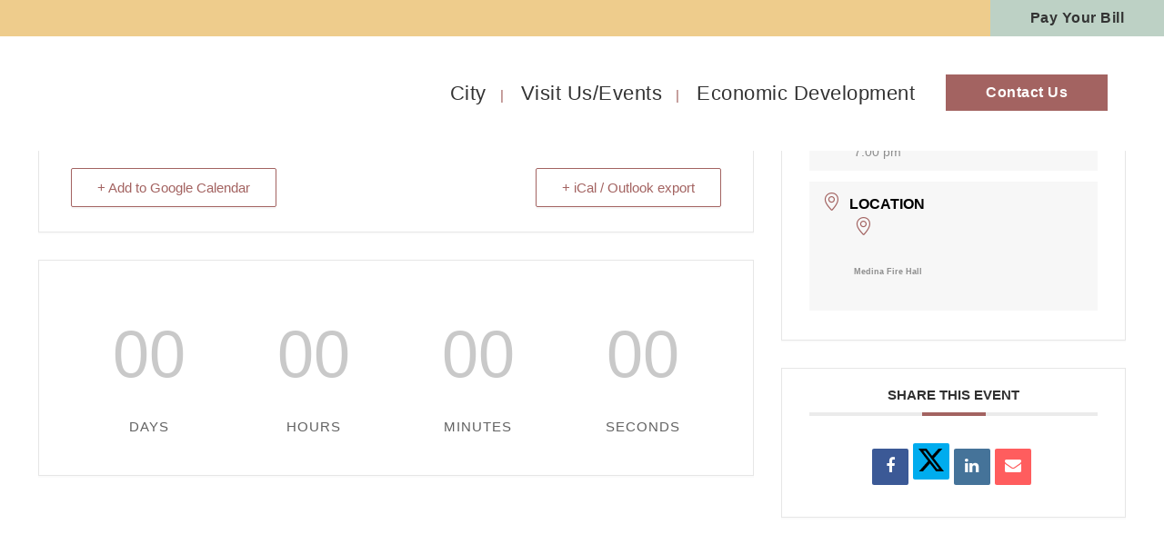

--- FILE ---
content_type: text/plain
request_url: https://www.google-analytics.com/j/collect?v=1&_v=j102&a=393962275&t=pageview&_s=1&dl=https%3A%2F%2Fcityofmedinand.com%2Fevents%2Fmedina-rural-fire-mtg-2%2F&ul=en-us%40posix&dt=Medina%20Rural%20Fire%20Mtg%20-%20Medina%2C%20ND&sr=1280x720&vp=1280x720&_u=YEBAAAABAAAAAC~&jid=634011476&gjid=1234257654&cid=359744652.1769184808&tid=UA-247131144-1&_gid=324031450.1769184808&_r=1&_slc=1&gtm=45He61m0n81KZ443QQv895830917za200zd895830917&gcd=13l3l3l3l1l1&dma=0&tag_exp=103116026~103200004~104527907~104528500~104684208~104684211~105391253~115938465~115938468~116682875~117041587~117223566&z=1546883507
body_size: -451
content:
2,cG-4S8603KRZ2